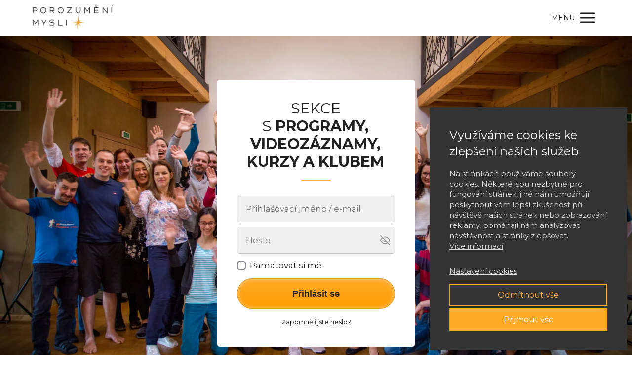

--- FILE ---
content_type: text/html; charset=UTF-8
request_url: https://porozumenimysli.cz/prihlaseni/
body_size: 15458
content:
<!DOCTYPE html>
<html lang="cs">
	<head>
		<meta charset="UTF-8"/>
		<meta http-equiv="X-UA-Compatible" content="IE=edge"/>
		<meta name="viewport" content="width=device-width, initial-scale=1">
		<title>Přihlášení | Porozumění mysli</title>

		<meta name='robots' content='max-image-preview:large' />
<link rel="alternate" type="application/rss+xml" title="Porozumění mysli &raquo; RSS komentářů pro Přihlášení" href="https://porozumenimysli.cz/prihlaseni/feed/" />
<style id='wp-emoji-styles-inline-css' type='text/css'>

	img.wp-smiley, img.emoji {
		display: inline !important;
		border: none !important;
		box-shadow: none !important;
		height: 1em !important;
		width: 1em !important;
		margin: 0 0.07em !important;
		vertical-align: -0.1em !important;
		background: none !important;
		padding: 0 !important;
	}
/*# sourceURL=wp-emoji-styles-inline-css */
</style>
<link rel='stylesheet' id='mioplugin-css' href='https://porozumenimysli.cz/wp-content/plugins/mioplugin/assets/css/mioplugin.css?ver=qq2yxh' type='text/css' media='all' />
<link rel='stylesheet' id='mioweb_content_css-css' href='https://porozumenimysli.cz/wp-content/themes/mioweb3/modules/mioweb/css/content.css?ver=1768373205' type='text/css' media='all' />
<link rel='stylesheet' id='member_content_css-css' href='https://porozumenimysli.cz/wp-content/themes/mioweb3/modules/member/css/content.css?ver=1768373205' type='text/css' media='all' />
<link rel='stylesheet' id='ve-content-style-css' href='https://porozumenimysli.cz/wp-content/themes/mioweb3/style.css?ver=1768373205' type='text/css' media='all' />
<script type="text/javascript" src="https://porozumenimysli.cz/wp-includes/js/jquery/jquery.min.js?ver=3.7.1" id="jquery-core-js"></script>
<script type="text/javascript" src="https://porozumenimysli.cz/wp-includes/js/jquery/jquery-migrate.min.js?ver=3.4.1" id="jquery-migrate-js"></script>
<script type="text/javascript" id="ve-front-script-js-extra">
/* <![CDATA[ */
var front_texts = {"required":"Mus\u00edte vyplnit v\u0161echny povinn\u00e9 \u00fadaje.","wrongemail":"Emailov\u00e1 adresa nen\u00ed platn\u00e1. Zkontrolujte pros\u00edm zda je vypln\u011bna spr\u00e1vn\u011b.","wrongnumber":"Zadejte pros\u00edm platn\u00e9 \u010d\u00edslo.","nosended":"Zpr\u00e1va se nepoda\u0159ila z nezn\u00e1m\u00e9ho d\u016fvodu odeslat.","wrongnumber2":"Zadejte pros\u00edm platn\u00e9 \u010d\u00edslo. Spr\u00e1vn\u00fd form\u00e1t telefonn\u00edho \u010d\u00edsla je nap\u0159.: \"+420733987123\"."};
//# sourceURL=ve-front-script-js-extra
/* ]]> */
</script>
<script type="text/javascript" src="https://porozumenimysli.cz/wp-content/themes/mioweb3/library/visualeditor/js/front.js?ver=1768373205" id="ve-front-script-js"></script>
<script type="text/javascript" id="member_front_script-js-extra">
/* <![CDATA[ */
var mem_front_texts = {"reg_nosended":"Registrace se z nezn\u00e1meho d\u016fvodu nezda\u0159ila."};
//# sourceURL=member_front_script-js-extra
/* ]]> */
</script>
<script type="text/javascript" src="https://porozumenimysli.cz/wp-content/themes/mioweb3/modules/member/js/front.js?ver=1768373205" id="member_front_script-js"></script>
<link rel='shortlink' href='https://porozumenimysli.cz/?p=6871' />
<meta property="og:title" content="Přihlášení  "/><meta property="og:url" content="https://porozumenimysli.cz/prihlaseni/"/><meta property="og:site_name" content="Porozumění mysli"/><meta property="og:locale" content="cs_CZ"/><script type="text/javascript">
		var ajaxurl = "/wp-admin/admin-ajax.php";
		var locale = "cs_CZ";
		var template_directory_uri = "https://porozumenimysli.cz/wp-content/themes/mioweb3";
		</script><link id="mw_gf_Fira_Sans" href="https://fonts.googleapis.com/css?family=Fira+Sans:500&subset=latin,latin-ext&display=swap" rel="stylesheet" type="text/css"><link id="mw_gf_Montserrat" href="https://fonts.googleapis.com/css?family=Montserrat:400,700&subset=latin,latin-ext&display=swap" rel="stylesheet" type="text/css"><style></style><style>.mw_head_primary_button.ve_content_button_size_custom{font-size:13px;}.mw_head_secondary_button.ve_content_button_size_custom{font-size:12px;}.mw_head_secondary_button.ve_content_button_style_custom_button{color:#ababab;-moz-border-radius: 9999px;-webkit-border-radius: 9999px;-khtml-border-radius: 9999px;border-radius: 9999px;padding: calc(1.1em - 2px) 1.8em calc(1.1em - 2px) 1.8em;}.mw_head_secondary_button.ve_content_button_style_custom_button .ve_button_subtext{}#header{background: rgba(255, 255, 255, 1);border-bottom: 0px solid #eeeeee;}#site_title{font-size: 22px;font-family: 'Fira Sans';color: #ffffff;font-weight: 500;}#site_title img{max-width:164px;}.mw_header .menu > li > a{font-size: 14px;font-family: 'Montserrat';font-weight: 400;text-transform: uppercase}.header_nav_container nav .menu > li > a, .mw_header_icons a, .mw_close_header_search{color:#212121;}.menu_style_h3 .menu > li:after, .menu_style_h4 .menu > li:after{color:#212121;}#mobile_nav{color:#212121;}#mobile_nav svg{fill:#212121;}.mw_to_cart svg{fill:#212121;}.header_nav_container .sub-menu{background-color:#ffa927;}.menu_style_h6 .menu,.menu_style_h6 .mw_header_right_menu,.menu_style_h7 .header_nav_fullwidth_container,.menu_style_h6 #mobile_nav,.menu_style_h7 #mobile_nav{background-color:#121212;}.mw_to_cart:hover svg{fill:#ffa927;}.menu_style_h1 .menu > li.current-menu-item a, .menu_style_h1 .menu > li.current-page-ancestor > a, .menu_style_h3 .menu > li.current-menu-item a, .menu_style_h3 .menu > li.current-page-ancestor > a, .menu_style_h4 .menu > li.current-menu-item a, .menu_style_h4 .menu > li.current-page-ancestor > a, .menu_style_h8 .menu > li.current-menu-item a, .menu_style_h9 .menu > li.current-menu-item a, .mw_header_icons a:hover, .mw_header_search_container .mw_close_header_search:hover, .menu_style_h1 .menu > li:hover > a, .menu_style_h3 .menu > li:hover > a, .menu_style_h4 .menu > li:hover > a, .menu_style_h8 .menu > li:hover > a, .menu_style_h9 .menu > li:hover > a{color:#ffa927;}.menu_style_h2 li span{background-color:#ffa927;}#mobile_nav:hover{color:#ffa927;}#mobile_nav:hover svg{fill:#ffa927;}.menu_style_h5 .menu > li:hover > a, .menu_style_h5 .menu > li.current-menu-item > a, .menu_style_h5 .menu > li.current-page-ancestor > a, .menu_style_h5 .menu > li.current_page_parent > a, .menu_style_h5 .menu > li:hover > a:before{background-color:#ffa927;}.menu_style_h5 .sub-menu{background-color:#ffa927;}.menu_style_h6 .menu > li:hover > a, .menu_style_h6 .menu > li.current-menu-item > a, .menu_style_h6 .menu > li.current-page-ancestor > a, .menu_style_h6 .menu > li.current_page_parent > a, .menu_style_h7 .menu > li:hover > a, .menu_style_h7 .menu > li.current-menu-item > a, .menu_style_h7 .menu > li.current-page-ancestor > a, .menu_style_h7 .menu > li.current_page_parent > a{background-color:#ffa927;}.menu_style_h6 .sub-menu, .menu_style_h7 .sub-menu{background-color:#ffa927;}.mw_header_icons{font-size:20px;}#header_in{padding-top:8px;padding-bottom:8px;}body:not(.page_with_transparent_header) .row_height_full{min-height:calc(100vh - 71.0156px);}.page_with_transparent_header .visual_content_main:not(.mw_transparent_header_padding) > .row:first-child .row_fix_width, .page_with_transparent_header .visual_content_main:not(.mw_transparent_header_padding) .mw_page_builder_content > .row:nth-child(2) .row_fix_width{padding-top:51.0156px;}.page_with_transparent_header .visual_content_main:not(.mw_transparent_header_padding) > .row:first-child .miocarousel .row_fix_width, .page_with_transparent_header .visual_content_main:not(.mw_transparent_header_padding) .mw_page_builder_content > .row:nth-child(2) .miocarousel .row_fix_width{padding-top:81.0156px;}.page_with_transparent_header #wrapper > .empty_content, .page_with_transparent_header .mw_transparent_header_padding{padding-top:71.0156px;}#header_in.fix_width, div.ve-header-type2 .header_nav_container{max-width:90%;}#header .mw_search_form{background:#eeeeee;}#cms_footer_3611row_0.row_text_custom{color: #a3a3a8;color:#a3a3a8;}#cms_footer_3611row_0{background: rgba(255, 255, 255, 1);border-top:2px solid #f7f7f7;}#cms_footer_3611row_0.row_padding_custom{padding-top:40px;padding-bottom:40px;}#cms_footer_3611row_0.row_text_custom a:not(.ve_content_button){color:#a3a3a8;}#cms_footer_3611element_0_0_0 > .element_content{--element-max-width:190px;--default-max-width:696px;}#cms_footer_3611element_0_0_0 .element_image_overlay_icon_container{background-color:rgba(0,0,0,0.3);}#cms_footer_3611element_0_0_0 .element_image_container img{object-position:50% 50%;}#cms_footer_3611element_0_0_0 .mw_image_ratio{padding-bottom:31.32183908046%;}#cms_footer_3611element_0_1_0 > .element_content{--element-max-width:354px;}#cms_footer_3611element_0_1_0 .in_element_content{font-size: 13px;}#cms_footer_3611element_0_1_0 .element_text_style_2{background:rgba(232,232,232,1);}#cms_footer_3611element_0_1_1 > .element_content{}#cms_footer_3611element_0_1_1 .in_element_content{font-size: 13px;}#cms_footer_3611element_0_1_1 .element_text_style_2{background:rgba(232,232,232,1);}#cms_footer_3611element_0_2_0 > .element_content{--element-bottom-padding:7px;}#cms_footer_3611element_0_2_0 .in_element_content{font-size: 13px;}#cms_footer_3611element_0_2_0 .element_text_style_2{background:rgba(232,232,232,1);}#cms_footer_3611element_0_2_1 > .element_content{}#cms_footer_3611element_0_2_1 .mw_social_icon_bg{margin-right:15px;width:17px;height:17px;font-size:17px;background-color:#ffa927;}#cms_footer_3611element_0_2_1 .mw_social_icon_bg svg{width:17px;height:17px;}#cms_footer_3611element_0_2_1 .mw_social_icon_bg:hover{background-color:#eb681d;}#footer .footer_end{background: rgba(28, 27, 36, 1);font-size: 15px;color: #8e8d99;}#row_0.row_text_custom{}#row_0{background: rgba(255, 255, 255, 1);}#row_0.row_padding_custom{padding-top:50px;padding-bottom:50px;}#row_0 .row_background_container{background-image: url(https://porozumenimysli.cz/wp-content/uploads/2022/05/skupinovafotka.jpg);background-position: 50% 50%;background-repeat: no-repeat;}#element_sub_0_0_0_0_0 > .element_content{}#element_sub_0_0_0_0_0 .ve_title{font-size: 30px;line-height: 1.2;}#element_sub_0_0_0_0_0 .ve_title_decoration{background-color:#ffa927;}#element_sub_0_0_0_0_1 > .element_content{}#element_sub_0_0_0_0_1 .ve_form_field{background-color:#f0f0f0;}#element_sub_0_0_0_0_1 .ve_content_button.ve_content_button_size_custom{font-size:18px;}#element_0_0_0 > .element_content{--element-max-width:400px;padding-top:0px;}#element_0_0_0 .ve_content_block{background-color:rgba(255, 255, 255, 1);border: 0px solid #eeeeee;}#element_0_0_0 .ve_content_block_content{padding:40px;}#element_0_0_0 .mw_expand_more{padding-bottom:40px;}#element_0_0_0 .ve_content_block_title{font-size: 20px;text-align: center;border-bottom:1px solid rgba(0,0,0,0.2);}.ve_content_button_style_basic{color:#212121;background: linear-gradient(to bottom, rgba(255, 169, 39, 1) 0%, rgba(255, 157, 0, 1) 100%) no-repeat border-box;-moz-border-radius: 9999px;-webkit-border-radius: 9999px;-khtml-border-radius: 9999px;border-radius: 9999px;padding: calc(1.2em - 1px) 1.9em calc(1.2em - 1px) 1.9em;}.ve_content_button_style_basic .ve_button_subtext{}.ve_content_button_style_inverse{color:#ffffff;background: rgba(3, 181, 170, 1);-moz-border-radius: 9999px;-webkit-border-radius: 9999px;-khtml-border-radius: 9999px;border-radius: 9999px;padding: calc(1.2em - 1px) 1.9em calc(1.2em - 1px) 1.9em;}.ve_content_button_style_inverse .ve_button_subtext{}.ve_content_button_style_9{color:#03b5aa;-moz-border-radius: 0px;-webkit-border-radius: 0px;-khtml-border-radius: 0px;border-radius: 0px;padding: calc(1em - 0px) 1.2em calc(1em - 0px) 1.2em;}.ve_content_button_style_9 .ve_button_subtext{}.ve_content_button_style_9:hover{color:#029188;}:root{--shop-color:#158ebf;--shop-color-hover:#1380ac;}a.mws_product_title:hover,.mws_top_panel .mw_vertical_menu li a:hover,.mws_top_panel .mw_vertical_menu li a.mws_category_item_current,.mws_shipping_payment_detail,a.mws_shipping_payment_detail:hover,.mws_shop_order_content h2 span.point{color:#158ebf;}.eshop_color_background,.add_tocart_button,.remove_fromcart_button,.mws_shop_order_content .mw_checkbox:checked,.mws_shop_order_content .mw_radio_button:checked::after,.mws_cart_navigation:after{background-color:#158ebf;}a.eshop_color_background:hover, .add_tocart_button:hover, .mws_dropdown:hover .mws_dropdown_button, .mws_dropdown.mws_dropdown_opened .mws_dropdown_button{background-color:#1380ac;}.eshop_color_svg_hover:hover svg{fill:#158ebf;}.mws_product_variant_selector_type_lists .mws_product_variant_item.selected, .mws_product_variant_selector_type_images .mws_product_variant_item.selected, .mws_shop_order_content h2 span.point, .mws_shop_order_content .mw_checkbox:checked, .mws_shop_order_content .mw_radio_button:checked, .mws_form_quick .mw_checkbox:checked, .mws_form_quick .mw_radio_button:checked{border-color:#158ebf;}.mws_single_product_container .mw_tabs{--mw-tab-active-color:#158ebf;}.mws_cart_step_item_a span.arrow{border-left:8px solid #158ebf;}.mws_shop_content .mws_product_list h3{}.mws_shop_content .mws_product_list .mws_price_vatincluded{}body{background-color:#ffffff;font-size: 17px;font-family: 'Montserrat';color: #212121;font-weight: 400;}.row_text_auto.light_color{color:#212121;}.row_text_default{color:#212121;}.row .light_color{color:#212121;}.row .text_default{color:#212121;}a{color:#03b5aa;}.row_text_auto.light_color a:not(.ve_content_button){color:#03b5aa;}.row_text_default a:not(.ve_content_button){color:#03b5aa;}.row .ve_content_block.text_default a:not(.ve_content_button){color:#03b5aa;}a:not(.ve_content_button):hover{color:#03b5aa;}.row_text_auto.light_color a:not(.ve_content_button):hover{color:#03b5aa;}.row_text_default a:not(.ve_content_button):hover{color:#03b5aa;}.row .ve_content_block.text_default a:not(.ve_content_button):hover{color:#03b5aa;}.row_text_auto.dark_color{color:#ffffff;}.row_text_invers{color:#ffffff;}.row .text_invers{color:#ffffff;}.row .dark_color:not(.text_default){color:#ffffff;}.blog_entry_content .dark_color:not(.text_default){color:#ffffff;}.row_text_auto.dark_color a:not(.ve_content_button){color:#ffffff;}.row .dark_color:not(.text_default) a:not(.ve_content_button){color:#ffffff;}.row_text_invers a:not(.ve_content_button){color:#ffffff;}.row .ve_content_block.text_invers a:not(.ve_content_button){color:#ffffff;}.row .light_color a:not(.ve_content_button){color:#03b5aa;}.row .light_color a:not(.ve_content_button):hover{color:#03b5aa;}.title_element_container,.mw_element_items_style_4 .mw_element_item:not(.dark_color) .title_element_container,.mw_element_items_style_7 .mw_element_item:not(.dark_color) .title_element_container,.in_features_element_4 .mw_feature:not(.dark_color) .title_element_container,.in_element_image_text_2 .el_it_text:not(.dark_color) .title_element_container,.in_element_image_text_3 .el_it_text:not(.dark_color) .title_element_container,.entry_content h1,.entry_content h2,.entry_content h3,.entry_content h4,.entry_content h5,.entry_content h6{font-family:Montserrat;font-weight:400;line-height:1.2;text-transform:uppercase;color:#212121;}.subtitle_element_container,.mw_element_items_style_4 .mw_element_item:not(.dark_color) .subtitle_element_container,.mw_element_items_style_7 .mw_element_item:not(.dark_color) .subtitle_element_container,.in_features_element_4 .mw_feature:not(.dark_color) .subtitle_element_container,.in_element_image_text_2 .el_it_text:not(.dark_color) .subtitle_element_container,.in_element_image_text_3 .el_it_text:not(.dark_color) .subtitle_element_container{font-family:Montserrat;font-weight:700;color:#212121;text-transform:uppercase;}.entry_content h1{}.entry_content h2{}.entry_content h3{}.entry_content h4{}.entry_content h5{}.entry_content h6{}.row_fix_width,.fix_width,.fixed_width_content .visual_content_main,.row_fixed,.fixed_width_page .visual_content_main,.fixed_width_page header,.fixed_width_page footer,.fixed_narrow_width_page #wrapper,#blog-container,.ve-header-type2 .header_nav_container{max-width:1200px;}@media screen and (max-width: 969px) {#cms_footer_3611row_0.row_padding_custom{}#cms_footer_3611element_0_0_0 > .element_content{padding-top:0px;}#cms_footer_3611element_0_1_0 > .element_content{padding-top:0px;}#cms_footer_3611element_0_1_0 .in_element_content{}#cms_footer_3611element_0_1_1 > .element_content{padding-top:0px;}#cms_footer_3611element_0_1_1 .in_element_content{}#cms_footer_3611element_0_2_0 > .element_content{padding-top:0px;}#cms_footer_3611element_0_2_0 .in_element_content{}#cms_footer_3611element_0_2_1 > .element_content{padding-top:0px;}#row_0.row_padding_custom{}#element_sub_0_0_0_0_0 > .element_content{padding-top:0px;}#element_sub_0_0_0_0_0 .ve_title{}#element_sub_0_0_0_0_1 > .element_content{padding-top:0px;}#element_0_0_0 > .element_content{padding-top:0px;}}@media screen and (max-width: 767px) {#cms_footer_3611row_0.row_padding_custom{}#cms_footer_3611element_0_0_0 > .element_content{padding-top:0px;}#cms_footer_3611element_0_1_0 > .element_content{padding-top:0px;}#cms_footer_3611element_0_1_0 .in_element_content{}#cms_footer_3611element_0_1_1 > .element_content{padding-top:0px;}#cms_footer_3611element_0_1_1 .in_element_content{}#cms_footer_3611element_0_2_0 > .element_content{padding-top:0px;}#cms_footer_3611element_0_2_0 .in_element_content{}#cms_footer_3611element_0_2_1 > .element_content{padding-top:0px;}#row_0.row_padding_custom{}#element_sub_0_0_0_0_0 > .element_content{padding-top:0px;}#element_sub_0_0_0_0_0 .ve_title{}#element_sub_0_0_0_0_1 > .element_content{padding-top:0px;}#element_0_0_0 > .element_content{padding-top:0px;}}</style><script>window.dataLayer = window.dataLayer || [];function gtag(){dataLayer.push(arguments);}dataLayer.push({"pageType":"page","pageInfo":{"id":6871,"name":"P\u0159ihl\u00e1\u0161en\u00ed"},"ad_consent":"denied","ad_storage":"denied","ad_user_data":"denied","ad_personalization":"denied","analytics_consent":"denied","analytics_storage":"denied","preferences_consent":"denied","homePage":0});gtag('consent', 'default', {
				
				'ad_storage': 'denied',
				'ad_personalization': 'denied',
				'ad_user_data': 'denied',
				'analytics_storage': 'denied'
				});</script>
			<!-- Google Tag Manager -->
			<script>(function(w,d,s,l,i){w[l]=w[l]||[];w[l].push({'gtm.start':
			new Date().getTime(),event:'gtm.js'});var f=d.getElementsByTagName(s)[0],
			j=d.createElement(s),dl=l!='dataLayer'?'&l='+l:'';j.async=true;j.src=
			'https://www.googletagmanager.com/gtm.js?id='+i+dl;f.parentNode.insertBefore(j,f);
			})(window,document,'script','dataLayer','GTM-T2PGRLZ');</script>
			<!-- End Google Tag Manager -->
		<meta name="facebook-domain-verification" content="t5wjs55m1r0fr87rtkndcvg8ysuo0o" /><link rel="icon" href="https://porozumenimysli.cz/wp-content/uploads/2023/01/PM_hvezda-150x150.png" sizes="32x32" />
<link rel="icon" href="https://porozumenimysli.cz/wp-content/uploads/2023/01/PM_hvezda-213x213.png" sizes="192x192" />
<link rel="apple-touch-icon" href="https://porozumenimysli.cz/wp-content/uploads/2023/01/PM_hvezda-213x213.png" />
<meta name="msapplication-TileImage" content="https://porozumenimysli.cz/wp-content/uploads/2023/01/PM_hvezda-297x297.png" />
	<style id='global-styles-inline-css' type='text/css'>
:root{--wp--preset--aspect-ratio--square: 1;--wp--preset--aspect-ratio--4-3: 4/3;--wp--preset--aspect-ratio--3-4: 3/4;--wp--preset--aspect-ratio--3-2: 3/2;--wp--preset--aspect-ratio--2-3: 2/3;--wp--preset--aspect-ratio--16-9: 16/9;--wp--preset--aspect-ratio--9-16: 9/16;--wp--preset--color--black: #000000;--wp--preset--color--cyan-bluish-gray: #abb8c3;--wp--preset--color--white: #ffffff;--wp--preset--color--pale-pink: #f78da7;--wp--preset--color--vivid-red: #cf2e2e;--wp--preset--color--luminous-vivid-orange: #ff6900;--wp--preset--color--luminous-vivid-amber: #fcb900;--wp--preset--color--light-green-cyan: #7bdcb5;--wp--preset--color--vivid-green-cyan: #00d084;--wp--preset--color--pale-cyan-blue: #8ed1fc;--wp--preset--color--vivid-cyan-blue: #0693e3;--wp--preset--color--vivid-purple: #9b51e0;--wp--preset--gradient--vivid-cyan-blue-to-vivid-purple: linear-gradient(135deg,rgb(6,147,227) 0%,rgb(155,81,224) 100%);--wp--preset--gradient--light-green-cyan-to-vivid-green-cyan: linear-gradient(135deg,rgb(122,220,180) 0%,rgb(0,208,130) 100%);--wp--preset--gradient--luminous-vivid-amber-to-luminous-vivid-orange: linear-gradient(135deg,rgb(252,185,0) 0%,rgb(255,105,0) 100%);--wp--preset--gradient--luminous-vivid-orange-to-vivid-red: linear-gradient(135deg,rgb(255,105,0) 0%,rgb(207,46,46) 100%);--wp--preset--gradient--very-light-gray-to-cyan-bluish-gray: linear-gradient(135deg,rgb(238,238,238) 0%,rgb(169,184,195) 100%);--wp--preset--gradient--cool-to-warm-spectrum: linear-gradient(135deg,rgb(74,234,220) 0%,rgb(151,120,209) 20%,rgb(207,42,186) 40%,rgb(238,44,130) 60%,rgb(251,105,98) 80%,rgb(254,248,76) 100%);--wp--preset--gradient--blush-light-purple: linear-gradient(135deg,rgb(255,206,236) 0%,rgb(152,150,240) 100%);--wp--preset--gradient--blush-bordeaux: linear-gradient(135deg,rgb(254,205,165) 0%,rgb(254,45,45) 50%,rgb(107,0,62) 100%);--wp--preset--gradient--luminous-dusk: linear-gradient(135deg,rgb(255,203,112) 0%,rgb(199,81,192) 50%,rgb(65,88,208) 100%);--wp--preset--gradient--pale-ocean: linear-gradient(135deg,rgb(255,245,203) 0%,rgb(182,227,212) 50%,rgb(51,167,181) 100%);--wp--preset--gradient--electric-grass: linear-gradient(135deg,rgb(202,248,128) 0%,rgb(113,206,126) 100%);--wp--preset--gradient--midnight: linear-gradient(135deg,rgb(2,3,129) 0%,rgb(40,116,252) 100%);--wp--preset--font-size--small: 13px;--wp--preset--font-size--medium: 20px;--wp--preset--font-size--large: 36px;--wp--preset--font-size--x-large: 42px;--wp--preset--spacing--20: 0.44rem;--wp--preset--spacing--30: 0.67rem;--wp--preset--spacing--40: 1rem;--wp--preset--spacing--50: 1.5rem;--wp--preset--spacing--60: 2.25rem;--wp--preset--spacing--70: 3.38rem;--wp--preset--spacing--80: 5.06rem;--wp--preset--shadow--natural: 6px 6px 9px rgba(0, 0, 0, 0.2);--wp--preset--shadow--deep: 12px 12px 50px rgba(0, 0, 0, 0.4);--wp--preset--shadow--sharp: 6px 6px 0px rgba(0, 0, 0, 0.2);--wp--preset--shadow--outlined: 6px 6px 0px -3px rgb(255, 255, 255), 6px 6px rgb(0, 0, 0);--wp--preset--shadow--crisp: 6px 6px 0px rgb(0, 0, 0);}:where(.is-layout-flex){gap: 0.5em;}:where(.is-layout-grid){gap: 0.5em;}body .is-layout-flex{display: flex;}.is-layout-flex{flex-wrap: wrap;align-items: center;}.is-layout-flex > :is(*, div){margin: 0;}body .is-layout-grid{display: grid;}.is-layout-grid > :is(*, div){margin: 0;}:where(.wp-block-columns.is-layout-flex){gap: 2em;}:where(.wp-block-columns.is-layout-grid){gap: 2em;}:where(.wp-block-post-template.is-layout-flex){gap: 1.25em;}:where(.wp-block-post-template.is-layout-grid){gap: 1.25em;}.has-black-color{color: var(--wp--preset--color--black) !important;}.has-cyan-bluish-gray-color{color: var(--wp--preset--color--cyan-bluish-gray) !important;}.has-white-color{color: var(--wp--preset--color--white) !important;}.has-pale-pink-color{color: var(--wp--preset--color--pale-pink) !important;}.has-vivid-red-color{color: var(--wp--preset--color--vivid-red) !important;}.has-luminous-vivid-orange-color{color: var(--wp--preset--color--luminous-vivid-orange) !important;}.has-luminous-vivid-amber-color{color: var(--wp--preset--color--luminous-vivid-amber) !important;}.has-light-green-cyan-color{color: var(--wp--preset--color--light-green-cyan) !important;}.has-vivid-green-cyan-color{color: var(--wp--preset--color--vivid-green-cyan) !important;}.has-pale-cyan-blue-color{color: var(--wp--preset--color--pale-cyan-blue) !important;}.has-vivid-cyan-blue-color{color: var(--wp--preset--color--vivid-cyan-blue) !important;}.has-vivid-purple-color{color: var(--wp--preset--color--vivid-purple) !important;}.has-black-background-color{background-color: var(--wp--preset--color--black) !important;}.has-cyan-bluish-gray-background-color{background-color: var(--wp--preset--color--cyan-bluish-gray) !important;}.has-white-background-color{background-color: var(--wp--preset--color--white) !important;}.has-pale-pink-background-color{background-color: var(--wp--preset--color--pale-pink) !important;}.has-vivid-red-background-color{background-color: var(--wp--preset--color--vivid-red) !important;}.has-luminous-vivid-orange-background-color{background-color: var(--wp--preset--color--luminous-vivid-orange) !important;}.has-luminous-vivid-amber-background-color{background-color: var(--wp--preset--color--luminous-vivid-amber) !important;}.has-light-green-cyan-background-color{background-color: var(--wp--preset--color--light-green-cyan) !important;}.has-vivid-green-cyan-background-color{background-color: var(--wp--preset--color--vivid-green-cyan) !important;}.has-pale-cyan-blue-background-color{background-color: var(--wp--preset--color--pale-cyan-blue) !important;}.has-vivid-cyan-blue-background-color{background-color: var(--wp--preset--color--vivid-cyan-blue) !important;}.has-vivid-purple-background-color{background-color: var(--wp--preset--color--vivid-purple) !important;}.has-black-border-color{border-color: var(--wp--preset--color--black) !important;}.has-cyan-bluish-gray-border-color{border-color: var(--wp--preset--color--cyan-bluish-gray) !important;}.has-white-border-color{border-color: var(--wp--preset--color--white) !important;}.has-pale-pink-border-color{border-color: var(--wp--preset--color--pale-pink) !important;}.has-vivid-red-border-color{border-color: var(--wp--preset--color--vivid-red) !important;}.has-luminous-vivid-orange-border-color{border-color: var(--wp--preset--color--luminous-vivid-orange) !important;}.has-luminous-vivid-amber-border-color{border-color: var(--wp--preset--color--luminous-vivid-amber) !important;}.has-light-green-cyan-border-color{border-color: var(--wp--preset--color--light-green-cyan) !important;}.has-vivid-green-cyan-border-color{border-color: var(--wp--preset--color--vivid-green-cyan) !important;}.has-pale-cyan-blue-border-color{border-color: var(--wp--preset--color--pale-cyan-blue) !important;}.has-vivid-cyan-blue-border-color{border-color: var(--wp--preset--color--vivid-cyan-blue) !important;}.has-vivid-purple-border-color{border-color: var(--wp--preset--color--vivid-purple) !important;}.has-vivid-cyan-blue-to-vivid-purple-gradient-background{background: var(--wp--preset--gradient--vivid-cyan-blue-to-vivid-purple) !important;}.has-light-green-cyan-to-vivid-green-cyan-gradient-background{background: var(--wp--preset--gradient--light-green-cyan-to-vivid-green-cyan) !important;}.has-luminous-vivid-amber-to-luminous-vivid-orange-gradient-background{background: var(--wp--preset--gradient--luminous-vivid-amber-to-luminous-vivid-orange) !important;}.has-luminous-vivid-orange-to-vivid-red-gradient-background{background: var(--wp--preset--gradient--luminous-vivid-orange-to-vivid-red) !important;}.has-very-light-gray-to-cyan-bluish-gray-gradient-background{background: var(--wp--preset--gradient--very-light-gray-to-cyan-bluish-gray) !important;}.has-cool-to-warm-spectrum-gradient-background{background: var(--wp--preset--gradient--cool-to-warm-spectrum) !important;}.has-blush-light-purple-gradient-background{background: var(--wp--preset--gradient--blush-light-purple) !important;}.has-blush-bordeaux-gradient-background{background: var(--wp--preset--gradient--blush-bordeaux) !important;}.has-luminous-dusk-gradient-background{background: var(--wp--preset--gradient--luminous-dusk) !important;}.has-pale-ocean-gradient-background{background: var(--wp--preset--gradient--pale-ocean) !important;}.has-electric-grass-gradient-background{background: var(--wp--preset--gradient--electric-grass) !important;}.has-midnight-gradient-background{background: var(--wp--preset--gradient--midnight) !important;}.has-small-font-size{font-size: var(--wp--preset--font-size--small) !important;}.has-medium-font-size{font-size: var(--wp--preset--font-size--medium) !important;}.has-large-font-size{font-size: var(--wp--preset--font-size--large) !important;}.has-x-large-font-size{font-size: var(--wp--preset--font-size--x-large) !important;}
/*# sourceURL=global-styles-inline-css */
</style>
</head>
<body class="wp-singular page-template-default page page-id-6871 wp-theme-mioweb3 ve_list_style7 desktop_view">

			<!-- Google Tag Manager (noscript) -->
			<noscript><iframe src="https://www.googletagmanager.com/ns.html?id=GTM-T2PGRLZ" height="0" width="0" style="display:none;visibility:hidden"></iframe></noscript>
			<!-- End Google Tag Manager (noscript) -->
		<div id="wrapper">
<header><div id="header" class="mw_header ve-header-type1 menu_style_h2 menu_active_color_dark menu_submenu_bg_dark header_menu_align_right"><div class="header_background_container background_container "><div class="background_overlay"></div></div><div id="header_in" class="fix_width">		<a href="https://porozumenimysli.cz" id="site_title" title="Porozumění mysli">
		<img width="171" height="54" src="https://porozumenimysli.cz/wp-content/uploads/2022/09/logo_hvezda-171x54.png" class="" alt="Porozumění mysli" sizes="(min-width: 164px) 164px, (min-width:767px) 100vw, (min-width:164px) 164px, 90vw" decoding="async" srcset="https://porozumenimysli.cz/wp-content/uploads/2022/09/logo_hvezda-171x54.png 171w, https://porozumenimysli.cz/wp-content/uploads/2022/09/logo_hvezda-300x94.png 300w, https://porozumenimysli.cz/wp-content/uploads/2022/09/logo_hvezda-461x144.png 461w, https://porozumenimysli.cz/wp-content/uploads/2022/09/logo_hvezda-297x93.png 297w, https://porozumenimysli.cz/wp-content/uploads/2022/09/logo_hvezda-213x67.png 213w, https://porozumenimysli.cz/wp-content/uploads/2022/09/logo_hvezda.png 696w" />		</a>
				<a href="#" id="mobile_nav">
			<div class="mobile_nav_inner">
				<span>MENU</span>
				<svg version="1.1" xmlns="http://www.w3.org/2000/svg"  width="24" height="24" viewBox="0 0 24 24"><path d="M21 11h-18c-0.6 0-1 0.4-1 1s0.4 1 1 1h18c0.6 0 1-0.4 1-1s-0.4-1-1-1z"/><path d="M3 7h18c0.6 0 1-0.4 1-1s-0.4-1-1-1h-18c-0.6 0-1 0.4-1 1s0.4 1 1 1z"/><path d="M21 17h-18c-0.6 0-1 0.4-1 1s0.4 1 1 1h18c0.6 0 1-0.4 1-1s-0.4-1-1-1z"/></svg>			</div>
		</a>
		<div class="header_nav_container"><nav><div id="mobile_nav_close"><svg version="1.1" xmlns="http://www.w3.org/2000/svg"  width="24" height="24" viewBox="0 0 24 24"><path d="M13.4 12l5.3-5.3c0.4-0.4 0.4-1 0-1.4s-1-0.4-1.4 0l-5.3 5.3-5.3-5.3c-0.4-0.4-1-0.4-1.4 0s-0.4 1 0 1.4l5.3 5.3-5.3 5.3c-0.4 0.4-0.4 1 0 1.4 0.2 0.2 0.4 0.3 0.7 0.3s0.5-0.1 0.7-0.3l5.3-5.3 5.3 5.3c0.2 0.2 0.5 0.3 0.7 0.3s0.5-0.1 0.7-0.3c0.4-0.4 0.4-1 0-1.4l-5.3-5.3z"/></svg></div><div class="mw_header_menu_container"><div class="mw_header_menu_wrap"><ul id="menu-hlavni-menu" class="menu"><li id="menu-item-22903" class="menu-item menu-item-type-custom menu-item-object-custom menu-item-22903"><a target="_blank" href="https://pristavporozumeni.cz/">Přístav porozumění</a><span></span></li>
<li id="menu-item-17249" class="menu-item menu-item-type-post_type menu-item-object-page menu-item-17249"><a href="https://porozumenimysli.cz/kalendar-akci/">Kalendář akcí</a><span></span></li>
<li id="menu-item-6430" class="menu-item menu-item-type-post_type menu-item-object-page menu-item-has-children menu-item-6430"><a href="https://porozumenimysli.cz/akademie/">Vzdělávání</a><span></span>
<ul class="sub-menu">
	<li id="menu-item-29895" class="menu-item menu-item-type-post_type menu-item-object-page menu-item-29895"><a href="https://porozumenimysli.cz/je-to-tak-jednoduche/">15týdenní program Je to tak jednoduché?</a><span></span></li>
	<li id="menu-item-28122" class="menu-item menu-item-type-post_type menu-item-object-page menu-item-28122"><a href="https://porozumenimysli.cz/akademie-umeni-zit/">Akademie Umění žít</a><span></span></li>
	<li id="menu-item-22573" class="menu-item menu-item-type-post_type menu-item-object-page menu-item-22573"><a href="https://porozumenimysli.cz/akademie-pro/">Akademie Transformativního Koučinku</a><span></span></li>
	<li id="menu-item-29200" class="menu-item menu-item-type-post_type menu-item-object-page menu-item-29200"><a href="https://porozumenimysli.cz/junior-kouc/">Junior Kouč</a><span></span></li>
	<li id="menu-item-19028" class="menu-item menu-item-type-post_type menu-item-object-page menu-item-19028"><a href="https://porozumenimysli.cz/3-principy-zivota/">3 principy života</a><span></span></li>
	<li id="menu-item-27578" class="menu-item menu-item-type-post_type menu-item-object-page menu-item-27578"><a href="https://porozumenimysli.cz/pro-rodice-a-deti/">Pro rodiče a děti</a><span></span></li>
	<li id="menu-item-19574" class="menu-item menu-item-type-post_type menu-item-object-page menu-item-19574"><a href="https://porozumenimysli.cz/bezplatny-obsah/">Bezplatný obsah</a><span></span></li>
</ul>
</li>
<li id="menu-item-7373" class="menu-item menu-item-type-post_type menu-item-object-page menu-item-has-children menu-item-7373"><a href="https://porozumenimysli.cz/eshop/">E-shop</a><span></span>
<ul class="sub-menu">
	<li id="menu-item-12639" class="menu-item menu-item-type-post_type menu-item-object-page menu-item-12639"><a href="https://porozumenimysli.cz/videozaznamy-z-akci/">Videozáznamy</a><span></span></li>
	<li id="menu-item-9683" class="menu-item menu-item-type-post_type menu-item-object-page menu-item-9683"><a href="https://porozumenimysli.cz/3-principy-zivota/">3 principy života</a><span></span></li>
	<li id="menu-item-19997" class="menu-item menu-item-type-custom menu-item-object-custom menu-item-19997"><a href="https://institutporozumeni.cz/eshop/">Knihy</a><span></span></li>
	<li id="menu-item-22264" class="menu-item menu-item-type-post_type menu-item-object-page menu-item-22264"><a href="https://porozumenimysli.cz/eshop/minimax/">MiniMAX</a><span></span></li>
	<li id="menu-item-24261" class="menu-item menu-item-type-post_type menu-item-object-page menu-item-24261"><a href="https://porozumenimysli.cz/zcela-novy-zpusob-uvazovani/">Michael Neill &#8211; Zcela nový způsob uvažování o&#8230;</a><span></span></li>
</ul>
</li>
<li id="menu-item-17462" class="menu-item menu-item-type-post_type menu-item-object-page menu-item-has-children menu-item-17462"><a href="https://porozumenimysli.cz/o-nas/">Komunita</a><span></span>
<ul class="sub-menu">
	<li id="menu-item-18992" class="menu-item menu-item-type-post_type menu-item-object-page menu-item-18992"><a href="https://porozumenimysli.cz/o-nas/">O nás</a><span></span></li>
	<li id="menu-item-18993" class="menu-item menu-item-type-post_type menu-item-object-page menu-item-18993"><a href="https://porozumenimysli.cz/nasi-koucove/">Koučové</a><span></span></li>
	<li id="menu-item-24204" class="menu-item menu-item-type-post_type menu-item-object-page menu-item-24204"><a href="https://porozumenimysli.cz/klub/">Klub</a><span></span></li>
	<li id="menu-item-9016" class="menu-item menu-item-type-post_type menu-item-object-page menu-item-9016"><a href="https://porozumenimysli.cz/projekty/">Projekty</a><span></span></li>
	<li id="menu-item-22729" class="menu-item menu-item-type-post_type menu-item-object-page menu-item-22729"><a href="https://porozumenimysli.cz/co-jsou-3-principy/">Co jsou 3 principy</a><span></span></li>
	<li id="menu-item-19029" class="menu-item menu-item-type-custom menu-item-object-custom menu-item-19029"><a target="_blank" href="https://www.3pcz.org/">Mezinárodní komunita 3P</a><span></span></li>
	<li id="menu-item-18864" class="menu-item menu-item-type-post_type menu-item-object-page menu-item-18864"><a href="https://porozumenimysli.cz/blog/">Blog</a><span></span></li>
</ul>
</li>
</ul></div><div class="mw_header_right_menu"><ul class="mw_header_icons"><li><a class="mw_header_search_icon" href="#"  ><svg version="1.1" xmlns="http://www.w3.org/2000/svg"  width="24" height="24" viewBox="0 0 24 24"><path d="M21.7 20.3l-3.7-3.7c1.2-1.5 2-3.5 2-5.6 0-5-4-9-9-9s-9 4-9 9c0 5 4 9 9 9 2.1 0 4.1-0.7 5.6-2l3.7 3.7c0.2 0.2 0.5 0.3 0.7 0.3s0.5-0.1 0.7-0.3c0.4-0.4 0.4-1 0-1.4zM4 11c0-3.9 3.1-7 7-7s7 3.1 7 7c0 1.9-0.8 3.7-2 4.9 0 0 0 0 0 0s0 0 0 0c-1.3 1.3-3 2-4.9 2-4 0.1-7.1-3-7.1-6.9z"/></svg></a></li></ul><div class="mw_header_buttons_container"><a class="mw_head_primary_button ve_content_button_type_2 ve_content_button_style_basic ve_cb_hover_scale ve_content_button_size_custom ve_content_button ve_content_button_center"  href="https://porozumenimysli.cz/klub/" ><div><span class="ve_but_text">ČLENSTVÍ</span></div></a><a class="mw_head_secondary_button ve_content_button_type_12 ve_content_button_style_custom_button ve_cb_hover_scale ve_content_button_size_custom ve_content_button ve_content_button_center"  href="https://porozumenimysli.cz/prihlaseni/" ><div><span class="ve_but_text">PŘIHLÁŠENÍ</span></div></a></div></div></div></nav><div class="mw_header_search_container"><form action="" method="get" class="mw_search_form  ve_content_form mw_search_form_input_style_1 light_color mw_search_form_corners_sharp" ><input class="ve_form_text ve_form_field mw_search_form_input" type="text" name="mw_search" value="" placeholder="Hledat ..." /><button type="submit" class="mw_search_form_button mw_search_form_button_icon"><svg version="1.1" xmlns="http://www.w3.org/2000/svg"  width="24" height="24" viewBox="0 0 24 24"><path d="M21.7 20.3l-3.7-3.7c1.2-1.5 2-3.5 2-5.6 0-5-4-9-9-9s-9 4-9 9c0 5 4 9 9 9 2.1 0 4.1-0.7 5.6-2l3.7 3.7c0.2 0.2 0.5 0.3 0.7 0.3s0.5-0.1 0.7-0.3c0.4-0.4 0.4-1 0-1.4zM4 11c0-3.9 3.1-7 7-7s7 3.1 7 7c0 1.9-0.8 3.7-2 4.9 0 0 0 0 0 0s0 0 0 0c-1.3 1.3-3 2-4.9 2-4 0.1-7.1-3-7.1-6.9z"/></svg></button></form><a href="#" class="mw_close_header_search"><svg version="1.1" xmlns="http://www.w3.org/2000/svg"  width="24" height="24" viewBox="0 0 24 24"><path d="M13.4 12l5.3-5.3c0.4-0.4 0.4-1 0-1.4s-1-0.4-1.4 0l-5.3 5.3-5.3-5.3c-0.4-0.4-1-0.4-1.4 0s-0.4 1 0 1.4l5.3 5.3-5.3 5.3c-0.4 0.4-0.4 1 0 1.4 0.2 0.2 0.4 0.3 0.7 0.3s0.5-0.1 0.7-0.3l5.3-5.3 5.3 5.3c0.2 0.2 0.5 0.3 0.7 0.3s0.5-0.1 0.7-0.3c0.4-0.4 0.4-1 0-1.4l-5.3-5.3z"/></svg></a></div></div></div></div></header><div class="visual_content  visual_content_main "><div id="row_0" class="row row_basic row_content row_basic ve_valign_center row_height_full row_padding_big row_text_auto dark_color" ><div class="row_background_container background_container  background_cover"><div class="background_overlay"></div></div><div class="row_fix_width"><div class="col col-one col-first col-last"><div  id="element_0_0_0"  class="element_container box_element_container  subelement_container"><div  class="element_content element_align_center"><div class="ve_content_block light_color text_auto mw_element_item_corners1"><div class="background_overlay"></div><div class="subcol subcol-first ve_content_block_content"><div  id="element_sub_0_0_0_0_0"  class="element_container title_element_container "><div  class="element_content element_align_center"><div class="ve_title ve_title_style_6 ve_title_center"><h1 style="text-align: center;">sekce s <strong>programy, </strong><strong>videozáznamy, kurzy a&nbsp;klubem</strong></h1>
<span class="ve_title_decoration"></span></div><div class="cms_clear"></div></div></div><div  id="element_sub_0_0_0_0_1"  class="element_container member_login_element_container "><div  class="element_content element_align_center"><form class="in_element_content member_login_form ve_content_form ve_form_style_1 ve_form_input_style_3 ve_form_corners_rounded" action="https://porozumenimysli.cz/wp-login.php?itsec-hb-token=prihlasitse" method="post"><div class="mw_login_form_message_container"></div><div class="mw_login_form_container"><div class="ve_form_row"><input class="ve_form_text ve_form_field light_color" type="text" name="log" id="log" value="" placeholder="Přihlašovací jméno / e-mail" /></div><div class="ve_form_row"><div class="mw_password_input_container"><input class="ve_form_text ve_form_field light_color" type="password" name="pwd" id="pwd" placeholder="Heslo" autocomplete="off" value="" /><div class="mw_password_input_toggle_visibility"><div class="mwf_icon mw_password_input_show" ><svg version="1.1" xmlns="http://www.w3.org/2000/svg"  width="24" height="24" viewBox="0 0 24 24"><path d="M10.1 5.2c0.6-0.1 1.3-0.2 1.9-0.2 5.4 0 8.9 5.4 9.9 7-0.5 0.9-1.1 1.8-1.8 2.5-0.4 0.4-0.3 1.1 0.1 1.4 0.2 0.2 0.4 0.2 0.6 0.2 0.3 0 0.6-0.1 0.8-0.4 0.9-1 1.6-2.2 2.3-3.4 0.2-0.3 0.2-0.6 0-0.9-0.2-0.2-4.4-8.4-11.9-8.4-0.8 0-1.6 0.1-2.3 0.3-0.6 0.1-0.9 0.6-0.8 1.2 0.2 0.5 0.7 0.8 1.2 0.7z"/><path d="M23.7 22.3l-22-22c-0.4-0.4-1-0.4-1.4 0s-0.4 1 0 1.4l4.3 4.3c-1.8 1.6-3.3 3.4-4.5 5.5-0.2 0.3-0.2 0.6 0 0.9 0.2 0.4 4.4 8.6 11.9 8.6 2.1 0 4.1-0.6 5.8-1.8l4.5 4.5c0.2 0.2 0.5 0.3 0.7 0.3s0.5-0.1 0.7-0.3c0.4-0.4 0.4-1 0-1.4zM10 11.4l2.5 2.5c-0.2 0.1-0.4 0.1-0.6 0.1-0.5 0-1-0.2-1.4-0.5-0.4-0.4-0.6-0.9-0.6-1.4 0-0.2 0.1-0.4 0.1-0.7zM12 19c-5.4 0-8.9-5.4-9.9-7 1-1.8 2.3-3.3 3.9-4.6l2.5 2.6c-0.4 0.7-0.6 1.5-0.6 2.3 0 1.1 0.5 2.1 1.3 2.8 0.7 0.7 1.7 1.1 2.7 1.1 0 0 0.1 0 0.1 0 0.7 0 1.4-0.3 2-0.6l2.3 2.3c-1.3 0.7-2.8 1.1-4.3 1.1z"/></svg></div><div class="mwf_icon mw_password_input_hide" ><svg version="1.1" xmlns="http://www.w3.org/2000/svg"  width="24" height="24" viewBox="0 0 24 24"><path d="M23.9 11.6c-0.2-0.4-4.4-8.6-11.9-8.6s-11.7 8.2-11.9 8.6c-0.1 0.3-0.1 0.6 0 0.9 0.2 0.3 4.4 8.5 11.9 8.5s11.7-8.2 11.9-8.6c0.1-0.2 0.1-0.6 0-0.8zM12 19c-5.4 0-8.9-5.4-9.9-7 0.9-1.6 4.5-7 9.9-7s8.9 5.4 9.9 7c-1 1.6-4.5 7-9.9 7z"/><path d="M12 8c-2.2 0-4 1.8-4 4s1.8 4 4 4c2.2 0 4-1.8 4-4s-1.8-4-4-4zM12 14c-1.1 0-2-0.9-2-2s0.9-2 2-2c1.1 0 2 0.9 2 2s-0.9 2-2 2z"/></svg></div></div></div></div><div class="ve_form_row"><label class="mw_checkbox_label"><input class="mw_checkbox " type="checkbox" name="rememberme"  autocomplete="off"  value="forever"  /> <span class="mw_checkbox_label_text">Pamatovat si mě</span></label></div><div class="member_login_form_button_row"><button class=" ve_content_button_type_2 ve_content_button_style_basic ve_cb_hover_scale ve_content_button_size_medium ve_content_button ve_content_button_center ve_content_button_icon ve_content_button_icon_right"  type="submit" name="submit" value="1"><div><span class="ve_but_text">Přihlásit se</span></div><span class="ve_but_loading_icon"><svg version="1.1" xmlns="http://www.w3.org/2000/svg" xmlns:xlink="http://www.w3.org/1999/xlink" x="0px" y="0px" width="40px" height="40px" viewBox="0 0 40 40" xml:space="preserve"><path opacity="0.2" fill="currentColor" d="M20.201,5.169c-8.254,0-14.946,6.692-14.946,14.946c0,8.255,6.692,14.946,14.946,14.946 s14.946-6.691,14.946-14.946C35.146,11.861,28.455,5.169,20.201,5.169z M20.201,31.749c-6.425,0-11.634-5.208-11.634-11.634 c0-6.425,5.209-11.634,11.634-11.634c6.425,0,11.633,5.209,11.633,11.634C31.834,26.541,26.626,31.749,20.201,31.749z"/><path fill="currentColor" d="M26.013,10.047l1.654-2.866c-2.198-1.272-4.743-2.012-7.466-2.012h0v3.312h0 C22.32,8.481,24.301,9.057,26.013,10.047z"><animateTransform attributeType="xml" attributeName="transform" type="rotate" from="0 20 20" to="360 20 20" dur="0.5s" repeatCount="indefinite"/></path></svg></span></button><input type="hidden" name="redirect_to" value="https://porozumenimysli.cz/online/" /><input type="hidden" name="cms_abort_redirect" value="1" /></div><div class="member_login_form_forgot"><a href="https://porozumenimysli.cz/wp-login.php?itsec-hb-token=prihlasitse&action=lostpassword&redirect_to=https%3A%2F%2Fporozumenimysli.cz%2Fprihlaseni%2F%3Fmessage%3Dlostpassword-sended">Zapomněli jste heslo?</a></div></div></form></div></div></div></div></div></div></div></div></div></div><footer>
	<div id="footer"><div class="visual_content  "><div id="cms_footer_3611row_0" class="row row_basic row_cms_footer_3611 row_basic ve_valign_center row_height_default row_padding_custom row_text_custom light_color" ><div class="row_background_container background_container "><div class="background_overlay"></div></div><div class="row_fix_width"><div class="col col-four col-first"><div  id="cms_footer_3611element_0_0_0"  class="element_container image_element_container "><div  class="element_content element_align_left"><div class="element_image element_image_1 ve_left "><div class="element_image_container  element_image_container_png" ><div class=" mw_image_ratio"><img width="213" height="67" src="https://porozumenimysli.cz/wp-content/uploads/2022/09/logo_hvezda-213x67.png" class="" alt="" sizes="(min-width: 760px) 190px, (min-width:767px) 25vw, (min-width:190px) 190px, 90vw" decoding="async" srcset="https://porozumenimysli.cz/wp-content/uploads/2022/09/logo_hvezda-213x67.png 213w, https://porozumenimysli.cz/wp-content/uploads/2022/09/logo_hvezda-300x94.png 300w, https://porozumenimysli.cz/wp-content/uploads/2022/09/logo_hvezda-461x144.png 461w, https://porozumenimysli.cz/wp-content/uploads/2022/09/logo_hvezda-297x93.png 297w, https://porozumenimysli.cz/wp-content/uploads/2022/09/logo_hvezda-171x54.png 171w, https://porozumenimysli.cz/wp-content/uploads/2022/09/logo_hvezda.png 696w" /></div></div></div><div class="cms_clear"></div></div></div></div><div class="col col-twofour"><div  id="cms_footer_3611element_0_1_0"  class="element_container text_element_container "><div  class="element_content element_align_center"><div class="in_element_content entry_content ve_content_text ve_text ve_text_style_1 element_text_size_medium element_text_style_1 element_text_li" ><p style="text-align: center;">POROZUMĚNÍ MYSLI z. s.</p>
<p style="text-align: center;">Emilie Floriánové 2834/9, 466 01 Jablonec nad Nisou IČ 07003838<br /><a href="/obchodni-podminky/" target="_blank" rel="noopener">Obchodní podmínky</a> | <a href="/ochrana-udaju/" target="_blank" rel="noopener">Ochrana osobních údajů</a></p>
<p style="text-align: center;">tel.: 00420 739 668 570</p>
</div></div></div><div  id="cms_footer_3611element_0_1_1"  class="element_container text_element_container "><div  class="element_content element_align_center"><div class="in_element_content entry_content ve_content_text ve_text ve_text_style_1 element_text_size_medium element_text_style_1 element_text_li" ><p style="text-align: center;"><a href="/zive-akce">Živé akce</a> | <a href="/akademie">Akadem</a><a style="font-weight: inherit;" href="/zive-akce">ie</a> | <a style="font-weight: inherit;" href="/online-programy">Online programy</a> | <a style="font-weight: inherit;" href="/projekty">Projekty</a> | <a style="font-weight: inherit;" href="/fotogalerie">Fotky</a><span style="font-weight: inherit; color: var(--font-row-color-row_0);"> | </span><a style="font-weight: inherit;" href="https://porozumenimysli.cz/pribehy-lidi/">Příběhy</a><span style="font-weight: inherit; color: var(--font-row-color-row_0);">.</span></p>
</div></div></div></div><div class="col col-four col-last"><div  id="cms_footer_3611element_0_2_0"  class="element_container text_element_container "><div  class="element_content element_align_center"><div class="in_element_content entry_content ve_content_text ve_text ve_text_style_1 element_text_size_medium element_text_style_1 element_text_li" ><p style="text-align: right;">ahoj@porozumenimysli.cz</p>
</div></div></div><div  id="cms_footer_3611element_0_2_1"  class="element_container social_icons_element_container "><div  class="element_content element_align_center"><div class="mw_social_icons_container mw_social_icons_container_2 dark_color dark_hover_color ve_right"><a href="https://www.facebook.com/porozumenimysli" target="_blank" class="mw_social_icon_bg"><svg version="1.1" xmlns="http://www.w3.org/2000/svg"  width="56.693" height="56.693" viewBox="0 0 56.693 56.693"><path d="M40.43,21.739h-7.645v-5.014c0-1.883,1.248-2.322,2.127-2.322c0.877,0,5.395,0,5.395,0V6.125l-7.43-0.029  c-8.248,0-10.125,6.174-10.125,10.125v5.518h-4.77v8.53h4.77c0,10.947,0,24.137,0,24.137h10.033c0,0,0-13.32,0-24.137h6.77  L40.43,21.739z"/></svg></a><a href="https://www.linkedin.com/company/18937957" target="_blank" class="mw_social_icon_bg"><svg version="1.1" xmlns="http://www.w3.org/2000/svg"  width="128" height="128" viewBox="0 0 128 128"><path d="M16.452,47.708h20.914v62.915H16.452V47.708z"/><path d="M27.048,17.377c-7.155,0-11.838,4.695-11.838,10.868c0,6.041,4.545,10.877,11.562,10.877h0.141    c7.293,0,11.832-4.836,11.832-10.877C38.607,22.072,34.206,17.377,27.048,17.377z"/><path d="M88.706,46.229c-11.11,0-16.075,6.116-18.853,10.396v0.204h-0.136c0.039-0.064,0.097-0.138,0.136-0.204v-8.917H48.937    c0.279,5.904,0,62.915,0,62.915h20.917V75.486c0-1.885,0.142-3.754,0.693-5.101c1.516-3.761,4.954-7.65,10.734-7.65    c7.568,0,10.597,5.772,10.597,14.227v33.661h20.914V74.545C112.791,55.22,102.473,46.229,88.706,46.229z"/></svg></a><a href="https://www.instagram.com/porozumeni_mysli/" target="_blank" class="mw_social_icon_bg"><svg version="1.1" xmlns="http://www.w3.org/2000/svg"  width="56" height="56" viewBox="0 0 56 56"><path d="m43.304796,3.302141l-30.414,0c-5.283,0 -9.581,4.297 -9.581,9.58l0,10.12l0,20.295c0,5.283 4.298,9.58 9.581,9.58l30.415,0c5.283,0 9.58,-4.297 9.58,-9.58l0,-20.296l0,-10.12c-0.001,-5.283 -4.298,-9.579 -9.581,-9.579zm2.748,5.713l1.096,-0.004l0,1.091l0,7.312l-8.375,0.027l-0.029,-8.402l7.308,-0.024zm-25.031,13.986c1.588,-2.197 4.164,-3.638 7.076,-3.638s5.488,1.441 7.074,3.638c1.033,1.434 1.652,3.188 1.652,5.088c0,4.811 -3.918,8.725 -8.727,8.725c-4.812,0 -8.726,-3.914 -8.726,-8.725c0.001,-1.9 0.618,-3.654 1.651,-5.088zm27.033,20.295c0,2.621 -2.131,4.75 -4.75,4.75l-30.414,0c-2.62,0 -4.751,-2.129 -4.751,-4.75l0,-20.295l7.4,0c-0.639,1.572 -0.998,3.289 -0.998,5.088c0,7.473 6.08,13.557 13.556,13.557c7.475,0 13.555,-6.084 13.555,-13.557c0,-1.799 -0.361,-3.516 -1,-5.088l7.402,0l0,20.295z"/></svg></a></div></div></div></div></div><a id="kontakt" class="mw_row_anchor"></a></div></div></div></footer>
<script type="speculationrules">
{"prefetch":[{"source":"document","where":{"and":[{"href_matches":"/*"},{"not":{"href_matches":["/wp-*.php","/wp-admin/*","/wp-content/uploads/*","/wp-content/*","/wp-content/plugins/*","/wp-content/themes/mioweb3/*","/*\\?(.+)"]}},{"not":{"selector_matches":"a[rel~=\"nofollow\"]"}},{"not":{"selector_matches":".no-prefetch, .no-prefetch a"}}]},"eagerness":"conservative"}]}
</script>
<div class="mw_cookie_management_container mw_cookie_bar_management_container mw_cookie_management_bg_dark"><div class="mw_cookie_bar mw_cookie_bar_position_bottom-right"><div class="mw_cookie_bar_text"><div class="mw_cookie_bar_title mw_cookie_banner_title">Využíváme cookies ke zlepšení našich služeb</div><p>Na stránkách používáme soubory cookies. Některé jsou nezbytné pro fungování stránek, jiné nám umožňují poskytnout vám lepší zkušenost při návštěvě našich stránek nebo zobrazování reklamy, pomáhají nám analyzovat návštěvnost a stránky zlepšovat. <a class="mw_cookie_more" target="_blank" href="https://porozumenimysli.cz/ochrana-udaju/">Více informací</a></p></div><div class="mw_cookie_bar_buttons"><a class="mw_cookie_bar_setting_link mw_cookie_open_setting" href="#">Nastavení cookies</a><a class="mw_cookie_button mw_cookie_button_secondary mw_cookie_deny_all_button" href="#">Odmítnout vše</a><a class="mw_cookie_button mw_cookie_button_primary mw_cookie_allow_all_button" href="#">Přijmout vše</a></div></div><div class="mw_cookie_setting_popup_content"><a href="#" class="mw_cookie_setting_popup_close mw_icon mw_icon_style_1"><i></i></a><div class="mw_cookie_setting_text"><div class="mw_cookie_setting_title mw_cookie_banner_title">Souhlas s používáním cookies</div><p>Cookies jsou malé soubory, které se dočasně ukládají ve vašem počítači a pomáhají nám k lepší uživatelské zkušenosti na našich stránkách. Cookies používáme k personalizaci obsahu stránek a reklam, poskytování funkcí sociálních sítí a k analýze návštěvnosti. Informace o vašem používání našich stránek také sdílíme s našimi partnery v oblasti sociálních sítí, reklamy a analýzy, kteří je mohou kombinovat s dalšími informacemi, které jste jim poskytli nebo které shromáždili při vašem používání jejich služeb.<br />
<br />
Ze zákona můžeme na vašem zařízení ukládat pouze soubory cookie, které jsou nezbytně nutné pro provoz těchto stránek. Pro všechny ostatní typy souborů cookie potřebujeme vaše svolení. Budeme vděční, když nám ho poskytnete a pomůžete nám tak, naše stránky a služby zlepšovat. Svůj souhlas s používáním cookies na našem webu můžete samozřejmě kdykoliv změnit nebo odvolat. <a class="mw_cookie_more" target="_blank" href="https://porozumenimysli.cz/ochrana-udaju/">Více informací</a></p></div><div class="mw_cookie_setting_form"><div class="mw_cookie_setting_form_title mw_cookie_banner_title">Jednotlivé souhlasy</div><form><div class="mw_cookie_setting_form_item"><div class="mw_cookie_setting_form_item_head"><div class="mw_switch_container " ><label class="mw_switch"><input class="cms_nodisp" autocomplete="off" type="checkbox" name="necessary" checked="checked" disabled="disabled" value="1" /><span class="mw_switch_slider"></span></label><div class="mw_switch_label"><strong class="mw_cookie_banner_title">Nezbytné</strong> - aby stránky fungovaly, jak mají.</div></div><span class="mw_cookie_setting_arrow"></span></div><div class="mw_cookie_setting_form_item_text">Nezbytné soubory cookie pomáhají učinit webové stránky použitelnými tím, že umožňují základní funkce, jako je navigace na stránce a přístup k zabezpečeným oblastem webové stránky. Bez těchto souborů cookie nemůže web správně fungovat.</div></div><div class="mw_cookie_setting_form_item"><div class="mw_cookie_setting_form_item_head"><div class="mw_switch_container mw_cookie_setting_switch_preferences" ><label class="mw_switch"><input class="cms_nodisp" autocomplete="off" type="checkbox" name="preferences"   value="1" /><span class="mw_switch_slider"></span></label><div class="mw_switch_label"><strong class="mw_cookie_banner_title">Preferenční</strong> - abychom si pamatovali vaše preference.</div></div><span class="mw_cookie_setting_arrow"></span></div><div class="mw_cookie_setting_form_item_text">Preferenční cookies umožňují, aby si stránka pamatovala informace, které upravují, jak se stránka chová nebo vypadá. Např. vaše přihlášení, obsah košíku, zemi, ze které stránku navštěvujete.</div></div><div class="mw_cookie_setting_form_item"><div class="mw_cookie_setting_form_item_head"><div class="mw_switch_container mw_cookie_setting_switch_analytics" ><label class="mw_switch"><input class="cms_nodisp" autocomplete="off" type="checkbox" name="analytics"   value="1" /><span class="mw_switch_slider"></span></label><div class="mw_switch_label"><strong class="mw_cookie_banner_title">Statistické</strong> - abychom věděli, co na webu děláte a co zlepšit.</div></div><span class="mw_cookie_setting_arrow"></span></div><div class="mw_cookie_setting_form_item_text">Statistické cookies pomáhají provozovateli stránek pochopit, jak návštěvníci stránek stránku používají, aby mohl stránky optimalizovat a nabídnout jim lepší zkušenost. Veškerá data se sbírají anonymně a není možné je spojit s konkrétní osobou. </div></div><div class="mw_cookie_setting_form_item"><div class="mw_cookie_setting_form_item_head"><div class="mw_switch_container mw_cookie_setting_switch_marketing" ><label class="mw_switch"><input class="cms_nodisp" autocomplete="off" type="checkbox" name="marketing"   value="1" /><span class="mw_switch_slider"></span></label><div class="mw_switch_label"><strong class="mw_cookie_banner_title">Marketingové</strong> - abychom vám ukazovali pouze relevantní reklamu.</div></div><span class="mw_cookie_setting_arrow"></span></div><div class="mw_cookie_setting_form_item_text">Marketingové cookies se používají ke sledování pohybu návštěvníků napříč webovými stránkami s cílem zobrazovat jim pouze takovou reklamu, která je pro daného člověka relevantní a užitečná. Veškerá data se sbírají a používají anonymně a není možné je spojit s konkrétní osobou.</div></div></div><div class="mw_cookie_setting_buttons"><a class="mw_cookie_button mw_cookie_button_secondary mw_cookie_save_setting" href="#">Uložit nastavení</a><div class="mw_cookie_setting_buttons_left"><a class="mw_cookie_button mw_cookie_button_secondary mw_cookie_deny_all_button" href="#">Odmítnout vše</a><a class="mw_cookie_button mw_cookie_button_primary mw_cookie_allow_all_button" href="#">Přijmout vše</a></div></div></form></div></div><svg aria-hidden="true" style="position: absolute; width: 0; height: 0; overflow: hidden;" version="1.1" xmlns="http://www.w3.org/2000/svg" xmlns:xlink="http://www.w3.org/1999/xlink"><defs></defs></svg><div class="body_background_container background_container "><div class="background_overlay"></div></div><style>.mw_cookie_button_secondary{color:#ffa927 !important;border-color:#ffa927;}.mw_cookie_button_primary, .mw_cookie_button_secondary:hover{background-color:#ffa927;}.mw_cookie_allow_all_button:hover{box-shadow:0 0 2px #ffa927;}</style><script src="https://www.recaptcha.net/recaptcha/api.js?render=6LfVvZwmAAAAAF2bvwOcM4I-cyHsrlmyvhO6PmaQ"></script><script type="application/javascript">const MWReCaptchaSiteKey = "6LfVvZwmAAAAAF2bvwOcM4I-cyHsrlmyvhO6PmaQ";/** Inspired by https://github.com/contributte/reCAPTCHA/blob/master/assets/invisibleRecaptcha.js */
jQuery(document).on('ready', function () {
(function (document, grecaptcha) {
	var init = false;

	const MWRecaptcha = function (grecaptcha) {
		const forms = document.getElementsByClassName('g-recaptcha-form');

		if (forms.length === 0) {
			return;
		}

		grecaptcha.ready(function () {
			let resolved = false;

			let form;
			for (let i = 0; i < forms.length; i++) {
				form = forms[i];
				let $form = jQuery(form);

				// Add hidden input for reCAPTCHA response
				if ($form.find('g-recaptcha-response').length === 0) {
					const input = document.createElement('input');
					input.type = 'hidden';
					input.name = 'g-recaptcha-response';
					input.className = 'g-recaptcha-response';
					form.appendChild(input);

				}

				$form.find('[type="submit"]').on('click', function(e) {
					// we already have reCaptcha response, or the form is invalid - or submission is prevented for some other, unknown reason
					if (resolved/* || e.defaultPrevented*/) {
						return;
					}

					e.preventDefault();
					e.stopImmediatePropagation();

					grecaptcha.execute(MWReCaptchaSiteKey).then(function (token) {
						resolved = true;
						// reCaptcha token expires after 2 minutes; make it 5 seconds earlier just in case network is slow
						setTimeout(function () {
							resolved = false;
						}, (2 * 60 - 5) * 1000);

						let inputs = $form.find('.g-recaptcha-response');
						for (let i = 0; i < inputs.length; i++) {
							inputs[i].value = token;
						}

						$form.submit();

						// Clear response
						for (let i = 0; i < inputs.length; i++) {
							inputs[i].value = '';
						}

						resolved = false;
					});

				});
			}
		});

		init = true;
	};

	if (!init) {
		MWRecaptcha(grecaptcha);
	}

})(document, grecaptcha);

})
</script><script type="text/javascript" src="https://porozumenimysli.cz/wp-content/themes/mioweb3/library/visualeditor/includes/mw_lightbox/mw_lightbox.js?ver=1768373205" id="ve_lightbox_script-js"></script>
<script type="text/javascript" src="https://porozumenimysli.cz/wp-content/themes/mioweb3/library/visualeditor/js/front_menu.js?ver=1768373205" id="front_menu-js"></script>
<script type="text/javascript" src="https://porozumenimysli.cz/wp-includes/js/comment-reply.min.js?ver=6.9" id="comment-reply-js" async="async" data-wp-strategy="async" fetchpriority="low"></script>
<script id="wp-emoji-settings" type="application/json">
{"baseUrl":"https://s.w.org/images/core/emoji/17.0.2/72x72/","ext":".png","svgUrl":"https://s.w.org/images/core/emoji/17.0.2/svg/","svgExt":".svg","source":{"concatemoji":"https://porozumenimysli.cz/wp-includes/js/wp-emoji-release.min.js?ver=6.9"}}
</script>
<script type="module">
/* <![CDATA[ */
/*! This file is auto-generated */
const a=JSON.parse(document.getElementById("wp-emoji-settings").textContent),o=(window._wpemojiSettings=a,"wpEmojiSettingsSupports"),s=["flag","emoji"];function i(e){try{var t={supportTests:e,timestamp:(new Date).valueOf()};sessionStorage.setItem(o,JSON.stringify(t))}catch(e){}}function c(e,t,n){e.clearRect(0,0,e.canvas.width,e.canvas.height),e.fillText(t,0,0);t=new Uint32Array(e.getImageData(0,0,e.canvas.width,e.canvas.height).data);e.clearRect(0,0,e.canvas.width,e.canvas.height),e.fillText(n,0,0);const a=new Uint32Array(e.getImageData(0,0,e.canvas.width,e.canvas.height).data);return t.every((e,t)=>e===a[t])}function p(e,t){e.clearRect(0,0,e.canvas.width,e.canvas.height),e.fillText(t,0,0);var n=e.getImageData(16,16,1,1);for(let e=0;e<n.data.length;e++)if(0!==n.data[e])return!1;return!0}function u(e,t,n,a){switch(t){case"flag":return n(e,"\ud83c\udff3\ufe0f\u200d\u26a7\ufe0f","\ud83c\udff3\ufe0f\u200b\u26a7\ufe0f")?!1:!n(e,"\ud83c\udde8\ud83c\uddf6","\ud83c\udde8\u200b\ud83c\uddf6")&&!n(e,"\ud83c\udff4\udb40\udc67\udb40\udc62\udb40\udc65\udb40\udc6e\udb40\udc67\udb40\udc7f","\ud83c\udff4\u200b\udb40\udc67\u200b\udb40\udc62\u200b\udb40\udc65\u200b\udb40\udc6e\u200b\udb40\udc67\u200b\udb40\udc7f");case"emoji":return!a(e,"\ud83e\u1fac8")}return!1}function f(e,t,n,a){let r;const o=(r="undefined"!=typeof WorkerGlobalScope&&self instanceof WorkerGlobalScope?new OffscreenCanvas(300,150):document.createElement("canvas")).getContext("2d",{willReadFrequently:!0}),s=(o.textBaseline="top",o.font="600 32px Arial",{});return e.forEach(e=>{s[e]=t(o,e,n,a)}),s}function r(e){var t=document.createElement("script");t.src=e,t.defer=!0,document.head.appendChild(t)}a.supports={everything:!0,everythingExceptFlag:!0},new Promise(t=>{let n=function(){try{var e=JSON.parse(sessionStorage.getItem(o));if("object"==typeof e&&"number"==typeof e.timestamp&&(new Date).valueOf()<e.timestamp+604800&&"object"==typeof e.supportTests)return e.supportTests}catch(e){}return null}();if(!n){if("undefined"!=typeof Worker&&"undefined"!=typeof OffscreenCanvas&&"undefined"!=typeof URL&&URL.createObjectURL&&"undefined"!=typeof Blob)try{var e="postMessage("+f.toString()+"("+[JSON.stringify(s),u.toString(),c.toString(),p.toString()].join(",")+"));",a=new Blob([e],{type:"text/javascript"});const r=new Worker(URL.createObjectURL(a),{name:"wpTestEmojiSupports"});return void(r.onmessage=e=>{i(n=e.data),r.terminate(),t(n)})}catch(e){}i(n=f(s,u,c,p))}t(n)}).then(e=>{for(const n in e)a.supports[n]=e[n],a.supports.everything=a.supports.everything&&a.supports[n],"flag"!==n&&(a.supports.everythingExceptFlag=a.supports.everythingExceptFlag&&a.supports[n]);var t;a.supports.everythingExceptFlag=a.supports.everythingExceptFlag&&!a.supports.flag,a.supports.everything||((t=a.source||{}).concatemoji?r(t.concatemoji):t.wpemoji&&t.twemoji&&(r(t.twemoji),r(t.wpemoji)))});
//# sourceURL=https://porozumenimysli.cz/wp-includes/js/wp-emoji-loader.min.js
/* ]]> */
</script>
</div>  <!-- wrapper -->
</body>

</html>
